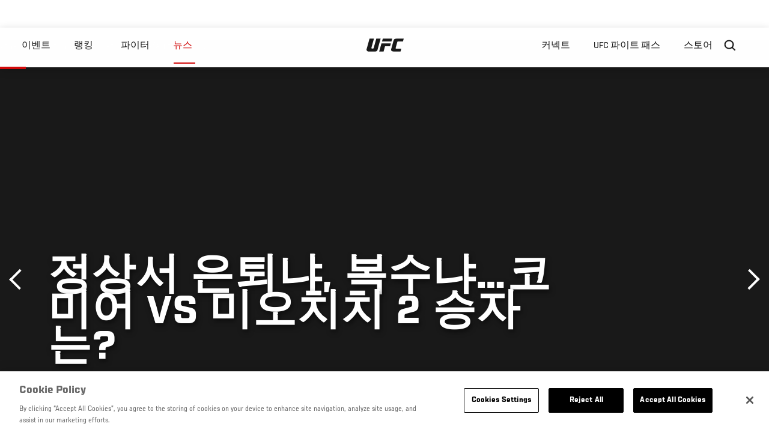

--- FILE ---
content_type: text/html; charset=UTF-8
request_url: https://kr.ufc.com/news/jeongsangseo-euntoenya-bogsunyakomieo-vs-miochichi-2-seungjaneun
body_size: 11721
content:






<!DOCTYPE html>
<html lang="ko" dir="ltr" prefix="og: https://ogp.me/ns#">
  <head>
    <meta charset="utf-8" />
<link rel="canonical" href="https://kr.ufc.com/news/jeongsangseo-euntoenya-bogsunyakomieo-vs-miochichi-2-seungjaneun" />
<meta name="referrer" content="origin" />
<meta property="og:site_name" content="UFC" />
<meta property="og:url" content="https://kr.ufc.com/news/jeongsangseo-euntoenya-bogsunyakomieo-vs-miochichi-2-seungjaneun" />
<meta property="og:title" content="정상서 은퇴냐, 복수냐…코미어 vs 미오치치 2 승자는?" />
<meta property="og:image" content="https://ufc.com/images/styles/card/s3/2019-08/ufc_241_daniel_cormier_vs_stipe_miocic_1.jpg?itok=GKdPSq5L" />
<meta property="og:image:url" content="https://ufc.com/images/styles/card/s3/2019-08/ufc_241_daniel_cormier_vs_stipe_miocic_1.jpg?itok=GKdPSq5L" />
<meta property="og:image:width" content="780" />
<meta property="og:image:height" content="440" />
<meta property="article:published_time" content="2019-08-12T12:26:52-0400" />
<meta property="article:modified_time" content="2019-08-13T11:26:50-0400" />
<meta name="twitter:card" content="summary_large_image" />
<meta name="twitter:site" content="@ufc" />
<meta name="twitter:title" content="정상서 은퇴냐, 복수냐…코미어 vs 미오치치 2 승자는?" />
<meta name="twitter:site:id" content="6446742" />
<meta name="twitter:creator" content="@ufc" />
<meta name="twitter:creator:id" content="6446742" />
<meta name="twitter:image" content="https://ufc.com/images/styles/card/s3/2019-08/ufc_241_daniel_cormier_vs_stipe_miocic_1.jpg?itok=GKdPSq5L" />
<meta name="Generator" content="Drupal 10 (https://www.drupal.org)" />
<meta name="MobileOptimized" content="width" />
<meta name="HandheldFriendly" content="true" />
<meta name="viewport" content="width=device-width, initial-scale=1.0" />
<style>.c-hero--full__headline,.c-hero--full__headline-prefix{color:inherit}.c-hero__actions{display:-webkit-box;display:-ms-flexbox;display:flex;-webkit-box-pack:center;-ms-flex-pack:center;justify-content:center;-ms-flex-wrap:wrap;flex-wrap:wrap;margin:0 -.72222rem 0}@media (min-width:48em){.c-hero__actions{margin-bottom:1.66667rem}}.c-hero__actions a,.c-hero__actions button{width:8.66667rem;margin-right:.72222rem;margin-left:.72222rem;margin-bottom:.72222rem;padding:10px 22px;text-align:center;font-size:1.125rem;border-color:transparent}.c-hero__actions a span,.c-hero__actions button span{display:-webkit-box;display:-ms-flexbox;display:flex;height:100%;-webkit-box-align:center;-ms-flex-align:center;align-items:center;-webkit-box-pack:center;-ms-flex-pack:center;justify-content:center}@media (min-width:48em){.c-hero__actions a,.c-hero__actions button{padding:16px 32px;width:11.55556rem}}body.path-rankings h1{margin:0 0 20px 0;padding-top:110px;text-align:center}@media (min-width:48em){body.path-rankings h1{margin:0 0 30px 0;padding-top:150px}}.l-masthead{margin:0 auto 1.92111rem auto;padding-right:1.44444rem;padding-left:1.44444rem;padding-top:8.66667rem;width:100%;max-width:1220px;text-align:center}.l-masthead--tight{margin-bottom:1.44444rem}@media (min-width:56.25em){.l-masthead{margin:11.55556rem auto 5.77778rem auto;padding-top:0}}.l-masthead__headline{margin-bottom:.72222rem;text-transform:uppercase;color:var(--color-title,#191919);font-family:UfcSansCondensedMedium,"Arial Narrow",Arial,sans-serif;letter-spacing:.04444rem;font-size:2.66667rem;line-height:2.5rem}@media (min-width:56.25em){.l-masthead__headline{letter-spacing:.0592rem;font-size:3.552rem;line-height:3.33rem}}@media (min-width:56.25em){.l-masthead__headline{letter-spacing:.08889rem;font-size:5.33333rem;line-height:5rem}}.l-masthead__headline-prefix{margin-bottom:.72222rem;text-transform:uppercase;font-family:UfcSansCondensedMedium,"Arial Narrow",Arial,sans-serif;letter-spacing:.01111rem;font-size:1.11111rem;line-height:1.22222rem;color:#d20a0a}
/*# sourceMappingURL=critical.css.map */
</style>

<script type='text/javascript'>
  var googletag = googletag || {};
  googletag.cmd = googletag.cmd || [];
  // Add a place to store the slot name variable.
  googletag.slots = googletag.slots || {};
  (function() {
    var useSSL = 'https:' == document.location.protocol;
    var src = (useSSL ? 'https:' : 'http:') + '//securepubads.g.doubleclick.net/tag/js/gpt.js';
    var gads = document.createElement('script');
    gads.async = true;
    gads.type = 'text/javascript';
    gads.src = src;
    var node = document.getElementsByTagName('script')[0];
    node.parentNode.insertBefore(gads, node);
  })();
</script>

<script type="text/javascript">
  googletag.cmd.push(function() {

        // Start by defining breakpoints for this ad.
      var mapping = googletag.sizeMapping()
              .addSize([1024, 768], [320, 320])
              .addSize([0, 0], [300, 300])
            .build();
  
      googletag.slots["article"] = googletag.defineSlot("/5458/zuffa.ufc/article", [320, 320], "js-dfp-tag-article")
  

    .addService(googletag.pubads())

  
  
  
      .setTargeting('site', ['https://kr.ufc.com/'])
        // Apply size mapping when there are breakpoints.
    .defineSizeMapping(mapping)
    ;

  });

</script>

<script type="text/javascript">
googletag.cmd.push(function() {

      googletag.pubads().enableAsyncRendering();
        googletag.pubads().enableSingleRequest();
        googletag.pubads().collapseEmptyDivs(true);
      
  googletag.enableServices();
});

</script>
<link rel="icon" href="/sites/default/files/ufc_logo.png" type="image/png" />
<link rel="alternate" hreflang="ko" href="https://kr.ufc.com/news/jeongsangseo-euntoenya-bogsunyakomieo-vs-miochichi-2-seungjaneun" />
<script src="/sites/default/files/google_tag/primary/google_tag.script.js?t9acke" defer></script>
<script>window.a2a_config=window.a2a_config||{};a2a_config.callbacks=[];a2a_config.overlays=[];a2a_config.templates={};a2a_config.icon_color = "transparent,black";</script>

    <title>정상서 은퇴냐, 복수냐…코미어 vs 미오치치 2 승자는? | UFC</title>
    <link rel="stylesheet" media="all" href="/sites/default/files/css/css_MiFHs-FKi2SwmVE29hFiF6Fm3f7j1mMvMS-vOzIn968.css?delta=0&amp;language=ko&amp;theme=ufc&amp;include=[base64]" />
<link rel="stylesheet" media="all" href="/sites/default/files/css/css_1lPL3t7iXQPWsDx9P2n0-RIylIxGVTOuRX3ivqiHcuY.css?delta=1&amp;language=ko&amp;theme=ufc&amp;include=[base64]" />
<link rel="stylesheet" media="all" href="//unpkg.com/aos@next/dist/aos.css" />
<link rel="stylesheet" media="all" href="/sites/default/files/css/css_0fR37zKBMF4GZEJU6LrIy6hl4ViEGBB3askozGm3128.css?delta=3&amp;language=ko&amp;theme=ufc&amp;include=[base64]" />

    
  </head>
  <body class="fontyourface path-node page-node-type-article">
    <a href="#main-content" class="u-visually--hidden focusable">
      주요 콘텐츠로 건너뛰기
    </a>

    <noscript><iframe src="https://www.googletagmanager.com/ns.html?id=GTM-WFBHZX5" height="0" width="0" style="display:none;visibility:hidden"></iframe></noscript>
      <div class="dialog-off-canvas-main-canvas" data-off-canvas-main-canvas>
      

<div class="l-page">

        <span class="l-page__header-pin" id="header-pin"></span>
    <div class="l-page__header" id="header-wrapper">
        


<header class="c-site-header" data-header-state="animate">
  <div class="c-site-header__content">

    <div class="c-site-header__logo">
      

<a class="e-logo"
      href="/"
  >
  <span class="e-logo__icon"><svg class="e-logo__svg" aria-hidden="true"><title>UFC</title><use xmlns:xlink="http://www.w3.org/1999/xlink" xlink:href="/themes/custom/ufc/assets/svg/sprite-ui.svg#ufc-logo"></use></svg>
  </span>
</a>

    </div>

    <div class="c-site-header__menu-control">
      <button class="c-site-header__button--menu" data-mobile-menu-component="toggle" aria-expanded="false">
        <span class="c-site-header__button-text">뉴스</span>

        <span class="c-site-header__icon--toggle">
          <svg class="e-svg"><use xmlns:xlink="http://www.w3.org/1999/xlink" xlink:href="/themes/custom/ufc/assets/svg/sprite-ui.svg#chevron-down"></use></svg>
        </span>
      </button>
    </div>

    <div class="c-site-header__menu-panel" data-mobile-menu-component="panel"
         data-mobile-menu-state="is-hidden">
      

<nav role="navigation" aria-labelledby="main-menu-title" id="main-menu" class="c-menu-main">

  <h2 class="u-visually--hidden" id="main-menu-title">Main navigation</h2>

  
        
                  <ul class="c-menu-main__menu--level-1" data-main-menu="smart-menu">
                                                                      
                
                

                                                
                
        <li class="c-menu-main__item--left">
          
          
                                <a href="/events" class="events c-menu-main__button--level-1" data-drupal-link-system-path="events">이벤트</a>
                              
                  <ul class="c-menu-main__menu--level-2 mega-menu" aria-expanded="false">
                                                                      
                
                

        
                
        <li class="c-menu-main__item--below">
          
          
                                <a href="/events#events-list-upcoming" class="c-menu-main__button--level-2" data-drupal-link-system-path="events">차후</a>
                              </li>
                                        
                
                

        
                
        <li class="c-menu-main__item--below">
          
          
                                <a href="/events#events-list-past" class="c-menu-main__button--level-2" data-drupal-link-system-path="events">지난</a>
                              </li>
                                        
                
                

        
                
        <li class="c-menu-main__item--below">
          
          
                                <a href="/tickets" target="_self" class="c-menu-main__button--level-2" data-drupal-link-system-path="tickets">티켓</a>
                              </li>
                                        
                
                

        
                
        <li class="c-menu-main__item--below">
          
          
                                <a href="https://ufcvip.com/?utm_source=ufc.com&amp;utm_medium=referral&amp;utm_campaign=vip_packages-main_menu_events_dropdown" class="c-menu-main__button--level-2">VIP 체험</a>
                              </li>
      
            
      </ul>
      
                              </li>
                                        
                
                

                                                
                
        <li class="c-menu-main__item--left">
          
          
                                <a href="/rankings" target="_self" class="c-menu-main__button--level-1" data-drupal-link-system-path="rankings">랭킹</a>
                              </li>
                                        
                
                

                                                
                
        <li class="c-menu-main__item--left">
          
          
                                <a href="/athletes" target="_self" class="athletes c-menu-main__button--level-1" data-drupal-link-system-path="athletes">파이터</a>
                              
                  <ul class="c-menu-main__menu--level-2 mega-menu" aria-expanded="false">
                                                                      
                
                

        
                
        <li class="c-menu-main__item--below">
          
          
                                <a href="/athletes/all" target="_self" class="c-menu-main__button--level-2" data-drupal-link-system-path="athletes/all">전체명단</a>
                              </li>
                                        
                
                

        
                
        <li class="c-menu-main__item--below">
          
          
                                <a href="https://statleaders.ufc.com/" target="_self" class="c-menu-main__button--level-2">기록현황</a>
                              </li>
      
            
      </ul>
      
                              </li>
                                        
                
                

                                                
                
        <li class="c-menu-main__item--left is-active">
          
          
                                <a href="/trending/all" class="trending c-menu-main__button--level-1 is-active" data-drupal-link-system-path="trending/all">뉴스</a>
                              </li>
                                        
                
                                  

                                                
                
        <li class="c-menu-main__item--home">
          
          
                                            <a href="/" class="home c-menu-main__button--home" data-drupal-link-system-path="&lt;front&gt;">              

<div class="e-logo"
  >
  <span class="e-logo__icon"><svg class="e-logo__svg" aria-hidden="true"><title>UFC</title><use xmlns:xlink="http://www.w3.org/1999/xlink" xlink:href="/themes/custom/ufc/assets/svg/sprite-ui.svg#ufc-logo"></use></svg>
  </span>
</div>

            </a>
                            </li>
                                                  
                
                

                                                
                
        <li class="c-menu-main__item--right is-pushed">
          
          
                                <a href="https://www.ufc.com/newsletter" target="_self" class="connect c-menu-main__button--level-1">커넥트</a>
                              
                  <ul class="c-menu-main__menu--level-2 mega-menu" aria-expanded="false">
                                                                      
                
                

        
                
        <li class="c-menu-main__item--below">
          
          
                                <a href="https://www.ufc.com/newsletter" target="_self" class="c-menu-main__button--level-2">뉴스레터</a>
                              </li>
                                        
                
                

        
                
        <li class="c-menu-main__item--below">
          
          
                                <a href="http://www.ufcgym.com" target="_blank" class="c-menu-main__button--level-2">Find a Gym</a>
                              </li>
                                        
                
                

        
                
        <li class="c-menu-main__item--below">
          
          
                                <a href="https://www.ea.com/games/ufc/ufc-5" target="_blank" class="c-menu-main__button--level-2">EA SPORTS UFC 4</a>
                              </li>
      
            
      </ul>
      
                              </li>
                                        
                
                

                                                
                
        <li class="c-menu-main__item--right">
          
          
                                <a href="https://www.ufcfightpass.com" class="watch c-menu-main__button--level-1" target="_self">UFC 파이트 패스</a>
                              
                  <ul class="c-menu-main__menu--level-2 mega-menu" aria-expanded="false">
                                                                      
                
                

        
                
        <li class="c-menu-main__item--below">
          
          
                                <a href="https://www.ufcfightpass.com" target="_blank" class="c-menu-main__button--level-2">UFC 파이트패스</a>
                              </li>
      
            
      </ul>
      
                              </li>
                                        
                
                

                                                
                
        <li class="c-menu-main__item--right">
          
          
                                <a href="https://www.ufcstore.com/en/?_s=bm-UFCStore-UFC.com-Shop-UFC_Navigation-2025" target="_blank" class="c-menu-main__button--level-1">스토어</a>
                              
                  <ul class="c-menu-main__menu--level-2 mega-menu" aria-expanded="false">
                                                                      
                
                

        
                
        <li class="c-menu-main__item--below">
          
          
                                <a href="https://ufccollectibles.com/?utm_source=referral&amp;utm_medium=ufc%20website%20navigation%20link&amp;utm_campaign=partner-referral-korea" class="c-menu-main__button--level-2">UFC 콜렉션</a>
                              </li>
      
            
      </ul>
      
                              </li>
      
            
      </ul>
      

  
</nav>

          </div>

        <div class="c-site-header__search-control">
      <button class="c-site-header__button--search" aria-label="Search panel toggle" data-search-btn aria-expanded="false">
        <span class="c-site-header__icon--search e-icon--xsmall"><svg class="e-icon__svg search"><use xmlns:xlink="http://www.w3.org/1999/xlink" xlink:href="/themes/custom/ufc/assets/svg/sprite-ui.svg#search"></use></svg><svg class="e-svg close"><use xmlns:xlink="http://www.w3.org/1999/xlink" xlink:href="/themes/custom/ufc/assets/svg/sprite-ui.svg#close"></use></svg></span>
      </button>
    </div>
    
    
        <div class="c-site-header__search-panel" data-search-panel
         data-search-state="is-hidden">
      <div class="search-form">
        <form action="/search" method="get" class="simple-search-form">
          <input
              id="site-search-input"
              type="text"
              name="query"
              placeholder="Search..."
              aria-label="Search"
              autocomplete="off"
          >
        </form>
      </div>
    </div>
    
  </div>
</header>
    </div>
  
        <div class="l-page__pre-content">
        <div data-drupal-messages-fallback class="hidden"></div>


    </div>
  
    <div class="l-page__utilities">
    
      </div>

  <main class="l-page__main">
    <a id="main-content" tabindex="-1"></a>
        
        <div class="l-page__content">
                <div id="block-mainpagecontent" class="block block-system block-system-main-block">
  
    
      <div class="article-wrapper">

  
<div class="group-header">

  




  
  




<div class="c-hero--article">
                          <div class="c-hero__image">/themes/custom/ufc/assets/img/default-hero.jpg</div>
                  
  <div class="c-hero__overlay"></div>
  <div class="pager__nav"><div class="pager__nav__inner"><span><a href="/news/syebeuchenko-kamuchizhan-wanseung9nyeon-mane-bogsuhago-2cha-bangeo" class="previous" hreflang="ko">이전</a></span><span><a href="/news/jeongdaun-idal-ufc-debwihangug-choecho-lhebigeubseo-gyeongjaeng" class="next" hreflang="ko">다음</a></span></div></div>
  <div class="c-hero--article__container">
    <div class="c-hero--article__content ">
      <div class="c-hero__header">

        
                              <div class="c-hero--article__headline is-large-text">
              
            <div class="field field--name-node-title field--type-ds field--label-hidden field__item"><h1>
  정상서 은퇴냐, 복수냐…코미어 vs 미오치치 2 승자는?
</h1>
</div>
      
            </div>
                                </div>

              <div class="c-hero--article__text"></div>
      
          </div>

          <div class="c-hero--article__footer--border-top">
        
                
          <div class="c-hero__article-info">

                      <div class="c-hero__article-credit">                  
    으로 Junil Aaron Ko
 • 12.08.19
                </div>
          
                    </div>
        
      </div>
    
  </div>
  </div>
<div class="c-hero__end"></div>
  </div>

<div class="l-two-col l-two-col--right-sidebar l-two-col--right-sidebar--hide">
<div class="l-two-col-content clearfix">

        <div class="l-two-col__content">
              
      <div class="field field--name-body-structured field--type-entity-reference-revisions field--label-hidden field__items">
              <div class="field__item"><div class="paragraph paragraph--type-image paragraph--view-mode-inline ds-1col clearfix">

  

  
            <div class="field field--name-image field--type-entity-reference field--label-hidden field__item">


<div class="c-embedded-single-media" >

  
  <div class="c-embedded-single-media__item">
        <img src="https://ufc.com/images/styles/inline/s3/2019-08/ufc_241_daniel_cormier_vs_stipe_miocic.jpg?VersionId=1mm9y.dFvFu6BQAzoOcbfc4N8EGttpkS&amp;itok=ABXqKXGN" width="804" height="536" loading="lazy" class="image-style-inline" />




  </div>

  
</div>

</div>
      
            <div class="field field--name-text field--type-text-long field--label-hidden field__item"><p>지난해 7월 8일. UFC 226에서 펼쳐진 헤비급 타이틀매치의 결과에 승자 다니엘 코미어와 패자 스티페 미오치치의 희비가 크게 엇갈렸다. 당시 경기는 3차 방어에 성공하며 장기집권 채비를 마친 미오치치가 승리할 것이라는 예상과 달리 도전자 코미어가 1라운드 KO승을 거뒀다. &nbsp;</p>
<p>챔피언 미오치치는 타이틀을 빼앗기고 크게 낙심했다. 여전히 자신이 분명 더 강한 파이터라고 확신한다는 그는 패하지 않을 경기를 내줬다며 분루를 삼켰다.</p>
<p>그는 1년이 넘는 시간 동안 복수의 칼을 갈았다. 다른 선수와의 대결은 거론하지 않은 채 오로지 코미어와의 재대결을 열망했다. 계속해서 적극적으로 매달렸다. 한동안 코미어가 미오치치와의 재대결이 아닌 브록 레스너와의 경기를 원한다는 입장을 내비쳐 속은 타들어갔으나 달리 방법은 없었다.</p>
<p>반면 라이트헤비급 챔피언이었던 코미어는 헤비급 타이틀마저 거머쥐며 UFC 역대 최고의 파이터 대열에 당당히 합류했다. 동시 두 체급 석권의 성과로 P4P 랭킹 1위에 올랐고, 헤비급 챔피언으로서 데릭 루이스를 손쉽게 잡아내며 두 체급 타이틀의 방어전까지 완수하는 최초의 선수가 되기도 했다. 그렇지 않아도 최고의 선수였는데, 그 승리로 정점을 찍었다.</p>
<p>오로지 타이틀 탈환만을 바라보는 미오치치와 달리 코미어는 타이틀을 방어하고 파이터 인생에서 유종의 미를 거두려 한다. 당초 그는 40세가 되는 지난 3월 은퇴하겠다고 공언해왔으나 계획대로 되지 않았다.</p>
<p>자신이 원하는 시기에 은퇴하지 못했으나 그렇다고 현역 생활을 계속 유지할 생각은 없다.&nbsp;</p>
<p>"계획했던 3월 경기에 나서지 못했다. 내가 전에 했던 말을 가능한 실천한다면 이번이 마지막일 것이다. 미오치치와의 2차전 이후 더 싸운다고 약속하기 어렵다"고 했다.&nbsp;</p>
<p>모두가 우러러보는 위치에 있지만 코미어는 아직 배가 고프다. 미오치치를 이겨야 하는 이유가 충분하다. 일단 정상에서 은퇴해야 하는 여건을 만들어야 하고, 또 헤비급 역사상 처음으로 3차 방어에 성공한 미오치치를 두 번 꺾어 역사상 최고의 파이터라는 사실에 확실한 도장을 찍으려 한다.</p>
<p>한편 코미어와 미오치치의 2차전은 오는 18일 미국 캘리포니아 애너하임에서 열린다. 이번 대회에는 헤비급 타이틀매치 외에도 앤서니 페티스 대 네이트 디아즈의 웰터급매치, 요엘 로메로 대 파울로 코스타의 미들급매치가 펼쳐진다. 한국인 밴텀급 파이터 강경호는 언더카드에 출전해 브랜든 데이비스를 상대로 연승 사냥에 나선다.<br><br>
&nbsp;</p>
</div>
      

</div>

</div>
          </div>
  

  






  





          </div>

              <aside class="l-two-col__sidebar">
        
<div class="c-listing-up-next-group">
      <h3 class="c-listing-up-next-group__title">Up Next</h3>
    <ul class="c-listing-up-next-group__list">
          <li class="c-listing-up-next-group__item">
        <article>
  <div >
    <div class="teaser-up-next">
  <a href="/news/jeongdaun-idal-ufc-debwihangug-choecho-lhebigeubseo-gyeongjaeng" class="teaser-up-next__thumbnail">
    
  </a>
  <div class="teaser-up-next__wrapper">
    <a href="/news/jeongdaun-idal-ufc-debwihangug-choecho-lhebigeubseo-gyeongjaeng" class="teaser-up-next__title e-t5">
      
<span>정다운, 이달 UFC 데뷔…한국 최초 L헤비급서 경쟁</span>

    </a>
    <div class="teaser-up-next__teaser">
      
    </div>
  </div>
</div>
  </div>
</article>

      </li>
          <li class="c-listing-up-next-group__item">
        <article>
  <div >
    <div class="teaser-up-next">
  <a href="/news/pinisiyul-82-aenseoni-petiseuga-bichnan-sungandeul" class="teaser-up-next__thumbnail">
    
            <div class="field field--name-thumbnail field--type-entity-reference field--label-hidden field__item">  <div class="layout layout--onecol">
    <div  class="layout__region layout__region--content">
          <img src="https://ufc.com/images/styles/teaser/s3/2019-08/gettyimages-1132387556-594x594_1.jpg?VersionId=uqvjA3AFz94ADlR6Mf7Mcf1gwOVfcw2j&amp;itok=5ZP1fFA7" width="400" height="300" loading="lazy" class="image-style-teaser" />




    </div>
  </div>

</div>
      
  </a>
  <div class="teaser-up-next__wrapper">
    <a href="/news/pinisiyul-82-aenseoni-petiseuga-bichnan-sungandeul" class="teaser-up-next__title e-t5">
      
<span>&#039;피니시율 82%&#039; 앤서니 페티스가 빛난 순간들</span>

    </a>
    <div class="teaser-up-next__teaser">
      
    </div>
  </div>
</div>
  </div>
</article>

      </li>
          <li class="c-listing-up-next-group__item">
        <article>
  <div >
    <div class="teaser-up-next">
  <a href="/news/ibeonjuneun-ganggyeonghoufc-hangugse-bunwigi-bakkul-geos" class="teaser-up-next__thumbnail">
    
            <div class="field field--name-thumbnail field--type-entity-reference field--label-hidden field__item">  <div class="layout layout--onecol">
    <div  class="layout__region layout__region--content">
          <img src="https://ufc.com/images/styles/teaser/s3/2019-08/gettyimages-904978274-594x594_1.jpg?VersionId=DsavMRX6FIXEVRpog_LpS4WBH6E3UTPk&amp;itok=D2I18OJY" width="400" height="300" loading="lazy" class="image-style-teaser" />




    </div>
  </div>

</div>
      
  </a>
  <div class="teaser-up-next__wrapper">
    <a href="/news/ibeonjuneun-ganggyeonghoufc-hangugse-bunwigi-bakkul-geos" class="teaser-up-next__title e-t5">
      
<span>이번주는 강경호…&quot;UFC 한국세 분위기 바꿀 것&quot;</span>

    </a>
    <div class="teaser-up-next__teaser">
      
    </div>
  </div>
</div>
  </div>
</article>

      </li>
      </ul>
</div>

<div class="dfp-ad">
    <div id="js-dfp-tag-article">
            <script type="text/javascript">
                googletag.cmd.push(function() {
                    googletag.display('js-dfp-tag-article');
                });
            </script>
  </div>
</div>
      </aside>
      </div>
</div>
  <div class="group-footer">
    
  </div>

</div>


  </div>
<div id="block-ufcsocialblocks" class="block block-ufc-social block-ufc-social-blocks">
  
    
      


<div class="c-call-to-action" data-cta >
  
      <div class="c-call-to-action__title">팬들의 목소리가 먼저입니다.</div>
  
  <div class="c-call-to-action__text">좋아하는 선수, 보고 싶은 매치 업은? <br /> 여기에 코멘트 남겨주세요!</div>

  <div class="c-call-to-action__actions">
                <div class="c-call-to-action__btn">
        



<button

    
    class="e-button--white-icon-inner "

      data-cta-btn="share"
  
  
  ><span class="e-button__text"><svg class="e-button__svg"><use xmlns:xlink="http://www.w3.org/1999/xlink" xlink:href="/themes/custom/ufc/assets/svg/sprite-ui.svg#share"></use></svg>
    
    Share
  </span></button>
      </div>
    
                <div class="c-call-to-action__btn">
        



<button

    
    class="e-button--white-icon-inner "

      data-cta-btn="comment"
  
  
  ><span class="e-button__text"><svg class="e-button__svg"><use xmlns:xlink="http://www.w3.org/1999/xlink" xlink:href="/themes/custom/ufc/assets/svg/sprite-ui.svg#comment"></use></svg>
    
    댓글
  </span></button>
      </div>
      </div>

      <div class="c-call-to-action__content" data-cta-content="share" aria-hidden="true">
              <div id="block-addtoanybuttons" class="c-social-block">
  
    
      <span class="a2a_kit a2a_kit_size_22 addtoany_list" data-a2a-url="https://kr.ufc.com/news/jeongsangseo-euntoenya-bogsunyakomieo-vs-miochichi-2-seungjaneun" data-a2a-title="정상서 은퇴냐, 복수냐…코미어 vs 미오치치 2 승자는?"><span class="addtoany_label">Share page on your social feeds:</span><a class="a2a_button_facebook"></a><a class="a2a_button_twitter"></a></span>
  </div>

          </div>
  
      <div class="c-call-to-action__content" data-cta-content="comment" aria-hidden="true">
              <div id="block-facebookcomments" class="block block-facebook-comments">
  
    
      <div id="fb-root"></div>
<script>(function(d, s, id) {
  var js, fjs = d.getElementsByTagName(s)[0];
  if (d.getElementById(id)) {return;}
  js = d.createElement(s); js.id = id;
  js.src = "//connect.facebook.net/ko_KR/all.js#xfbml=1";
  fjs.parentNode.insertBefore(js, fjs);
}(document, "script", "facebook-jssdk"));</script>
<div class="fb-comments fb-comments-fluid" data-href="https://kr.ufc.com/news/jeongsangseo-euntoenya-bogsunyakomieo-vs-miochichi-2-seungjaneun" data-num-posts="5" data-width="208" data-colorscheme="light"></div>
  </div>

          </div>
  
</div>


  </div>
<div class="views-element-container block block-views block-views-blockcontent-footer-new-block-2" id="block-views-block-content-footer-new-block-2">
  
    
      

  <div><div class="view view-content-footer-new view-id-content_footer_new view-display-id-block_2 js-view-dom-id-2a22ad242734b44b0c02f93e9b61a474b614fc3b228db92f5ac05480b5219052">
  
    
      
  
          </div>
</div>





  </div>


          </div>

        
    
          <div class="l-page__footer">
        

<footer class="c-site-footer" role="contentinfo">
  <div class="c-site-footer__main">
    <a class="c-site-footer__logo" href="/">
      <svg>
        <use xmlns:xlink="http://www.w3.org/1999/xlink" xlink:href="/themes/custom/ufc/assets/svg/sprite-ui.svg#ufc-logo"></use>
      </svg>
    </a>
    
<div id="block-ufc-localization">
  
    
      

<div class="ufc-block-localization__title e-t6">
  <div class="block-ufc-localization-title">Korea</div>
  <svg>
    <use xmlns:xlink="http://www.w3.org/1999/xlink" xlink:href="/themes/custom/ufc/assets/svg/sprite-ui.svg#triangle-down"></use>
  </svg>

</div>

<div class="ufc-block-localization__links" aria-hidden="true">
  <ul class="links"><li><a href="https://www.ufc.com/language/switch/en">English</a></li><li><a href="https://www.ufcespanol.com">Latin America</a></li><li><a href="https://us.ufcespanol.com">USA Espanol</a></li><li><a href="https://ufc.ru">러시아</a></li><li><a href="https://www.ufc.com.br">브라질</a></li><li><a href="http://jp.ufc.com">일본</a></li><li><a href="http://ufc.cn">중국</a></li><li><a href="https://www.ufc.com/language/switch/fr">프랑스</a></li></ul>
</div>
  </div>

    <nav role="navigation" aria-labelledby="block-footer-menu" id="block-footer" class="c-menu-footer">
            
  <h2 class="u-visually--hidden" id="block-footer-menu">Footer</h2>

  
                          <ul class="c-menu-footer__menu--level-1">
                            <li class="c-menu-footer__item--level-1">
          <a href="/faq" target="_self" class="c-menu-footer__link--level-1">Help</a>
                  </li>
                      <li class="c-menu-footer__item--level-1">
          <a href="/terms" target="_self" class="c-menu-footer__link--level-1">법</a>
                                            <ul class="c-menu-footer__menu--level-2">
                            <li class="c-menu-footer__item--level-2">
          <a href="/terms" target="_self" class="c-menu-footer__link--level-2">조항</a>
                  </li>
                      <li class="c-menu-footer__item--level-2">
          <a href="/privacy-policy" target="_self" class="c-menu-footer__link--level-2">개인 정보</a>
                  </li>
            </ul>
      
                  </li>
            </ul>
      

  
</nav>

  </div>
  <div class="c-site-footer__copyright">
    
  </div>
</footer>
      </div>
      </main>
</div>

  </div>

    
    <script type="application/json" data-drupal-selector="drupal-settings-json">{"path":{"baseUrl":"\/","pathPrefix":"","currentPath":"node\/96564","currentPathIsAdmin":false,"isFront":false,"currentLanguage":"ko"},"pluralDelimiter":"\u0003","suppressDeprecationErrors":true,"ajaxPageState":{"libraries":"[base64]","theme":"ufc","theme_token":null},"ajaxTrustedUrl":[],"back_to_top":{"back_to_top_button_trigger":100,"back_to_top_prevent_on_mobile":true,"back_to_top_prevent_in_admin":true,"back_to_top_button_type":"text","back_to_top_button_text":"Back to top"},"accountSettings":{"apiUrl":"https:\/\/dce-frontoffice.imggaming.com","realm":"dce.ufc","app":"dice-id","apiKey":"39d5cb34-799c-4967-8038-fc240bf2984b","loginText":"Unlock MORE of your inner combat sports fan with UFC Fight Pass! Fighting is what we live for. And no one brings you MORE live fights, new shows, and events across multiple combat sports from around the world. With a never-ending supply of fighting in every discipline, there`s always something new to watch. Leave it to the world`s authority in MMA to bring you the Ultimate 24\/7 platform for MORE combat sports, UFC Fight Pass!","ctaText":"Continue watching","ctaLink":"\/account\/login","createAccount":"\/account\/signup","heartbeatApiUrl":"https:\/\/guide.imggaming.com\/prod","hideAccountIcon":true,"hideAddressFields":false,"errorTextGeneral":"There was a problem while loading content. Please try again.","errorTextEntitlement":"Unlock MORE of your inner combat sports fan with UFC Fight Pass! Fighting is what we live for. And no one brings you MORE live fights, new shows, and events across multiple combat sports from around the world. With a never-ending supply of fighting in every discipline, there`s always something new to watch. Leave it to the world`s authority in MMA to bring you the Ultimate 24\/7 platform for MORE combat sports, UFC Fight Pass!","entitlementCtaText":"Upgrade licence","entitlementCtaLink":"\/account\/signup","settings":{"videoPreviewInfo":"videoPreviewInfo"}},"contentLocalization":"ko","cacheableGlobalsTimestamp":1769142575,"breakpoints":{"ufc.images.mobile":"","ufc.images.tablet":"(min-width: 700px)","ufc.images.desktop":"(min-width: 1024px)","ufc.images.extra-large":"(min-width: 1440px)"},"disableAnimationsUrlParam":"disableAnimations","disableAnimations":false,"user":{"uid":0,"permissionsHash":"3707ac9591f8f2d2dc0a468fc40a1e79d08a870a635cacd3a668152a5da60d3b"}}</script>
<script src="/sites/default/files/js/js_MCKVP_FDRY-rRIoVkrdRuL6l8xGko1hGlnsnvbdwxos.js?scope=footer&amp;delta=0&amp;language=ko&amp;theme=ufc&amp;include=[base64]"></script>
<script src="https://static.addtoany.com/menu/page.js" async></script>
<script src="/sites/default/files/js/js_LaaruHGRwGF4YmXCWC_ChLwzO7cyqvkVWcswhWCiO7s.js?scope=footer&amp;delta=2&amp;language=ko&amp;theme=ufc&amp;include=[base64]"></script>
<script src="//imasdk.googleapis.com/js/sdkloader/ima3.js" defer async></script>
<script src="//www.youtube.com/iframe_api" defer async></script>
<script src="/sites/default/files/js/js_zzjRKMd1JpgfNZZ8S_7qZRzhS79rrZVbq3SbH1MKq0A.js?scope=footer&amp;delta=5&amp;language=ko&amp;theme=ufc&amp;include=[base64]"></script>
<script src="//unpkg.com/aos@next/dist/aos.js"></script>
<script src="/sites/default/files/js/js_hgzvX30E-s_RNTLLuoj-opUNV8qa8dnviYn0eYZK_VM.js?scope=footer&amp;delta=7&amp;language=ko&amp;theme=ufc&amp;include=[base64]"></script>

  </body>
</html>


--- FILE ---
content_type: text/html; charset=utf-8
request_url: https://www.google.com/recaptcha/api2/aframe
body_size: 267
content:
<!DOCTYPE HTML><html><head><meta http-equiv="content-type" content="text/html; charset=UTF-8"></head><body><script nonce="TwIlY5EyhCaskk12WblOCA">/** Anti-fraud and anti-abuse applications only. See google.com/recaptcha */ try{var clients={'sodar':'https://pagead2.googlesyndication.com/pagead/sodar?'};window.addEventListener("message",function(a){try{if(a.source===window.parent){var b=JSON.parse(a.data);var c=clients[b['id']];if(c){var d=document.createElement('img');d.src=c+b['params']+'&rc='+(localStorage.getItem("rc::a")?sessionStorage.getItem("rc::b"):"");window.document.body.appendChild(d);sessionStorage.setItem("rc::e",parseInt(sessionStorage.getItem("rc::e")||0)+1);localStorage.setItem("rc::h",'1769142931452');}}}catch(b){}});window.parent.postMessage("_grecaptcha_ready", "*");}catch(b){}</script></body></html>